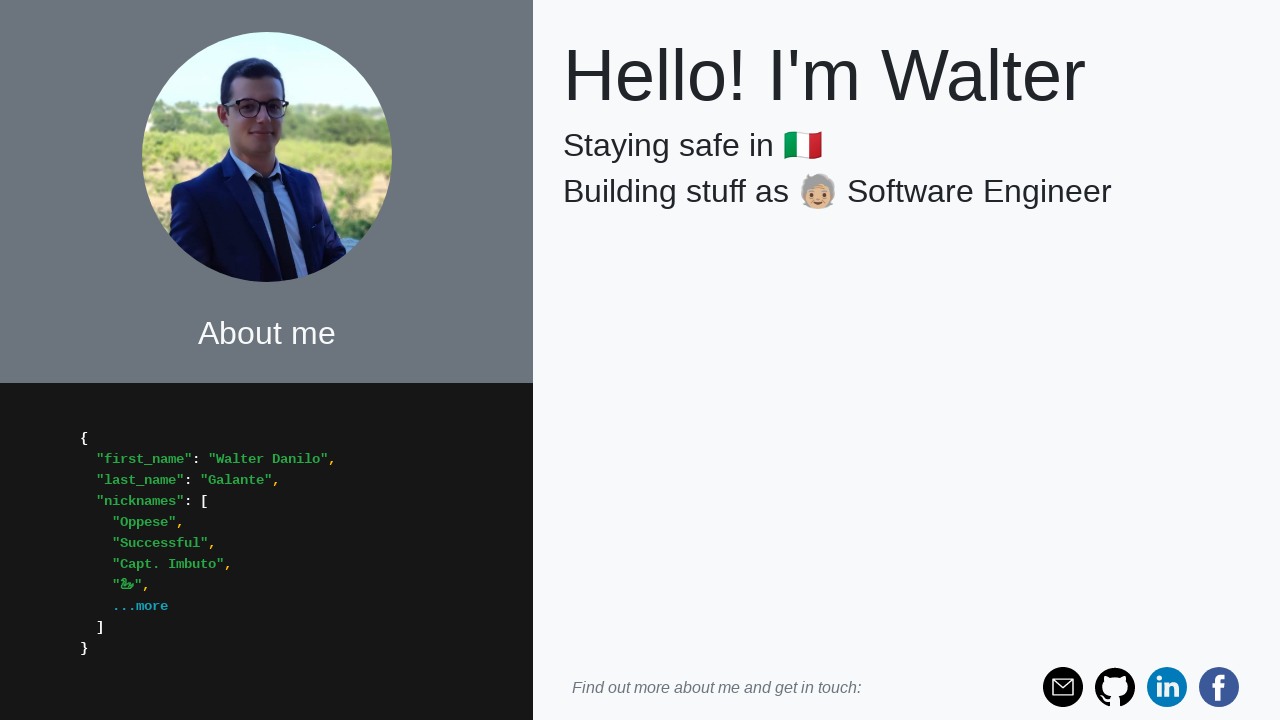

--- FILE ---
content_type: text/html; charset=utf-8
request_url: https://www.dawalter.it/
body_size: 4594
content:


<!DOCTYPE html>
<!-- paulirish.com/2008/conditional-stylesheets-vs-css-hacks-answer-neither/ -->
<!--[if lt IE 7]> <html class="no-js lt-ie9 lt-ie8 lt-ie7" lang="en"> <![endif]-->
<!--[if IE 7]>    <html class="no-js lt-ie9 lt-ie8" lang="en"> <![endif]-->
<!--[if IE 8]>    <html class="no-js lt-ie9" lang="en"> <![endif]-->
<!--[if gt IE 8]><!-->
<html class="no-js" lang="en">
  <!--<![endif]-->
  <head>
    <meta charset="utf-8" />

    <link rel="apple-touch-icon" sizes="180x180" href="/static/build/img/apple-touch-icon.png">
    <link rel="icon" type="image/png" sizes="32x32" href="/static/build/img/favicon-32x32.png">
    <link rel="icon" type="image/png" sizes="16x16" href="/static/build/img/favicon-16x16.png">
    <link rel="manifest" href="/static/build/img/site.webmanifest">
    <link rel="mask-icon" href="/static/build/img/safari-pinned-tab.svg" color="#5bbad5">
    <link rel="shortcut icon" href="/static/build/img/favicon.ico">
    <meta name="msapplication-TileColor" content="#da532c">
    <meta name="msapplication-config" content="/static/build/img/browserconfig.xml">
    <meta name="theme-color" content="#ffffff">
    <title>
       
      Walter Danilo Galante
       
    </title>
    <meta
      name="description"
      content="Hello from Walter! I'm an Italian Senior Software Engineer :)"
    />
    <meta name="author" content="" />

    <!-- Mobile viewport optimized: h5bp.com/viewport -->
    <meta name="viewport" content="width=device-width" />

    <link
      rel="stylesheet"
      type="text/css"
      href="/static/build/main_css.bundle-b9181a23ede99f0b62d5e60b41d403bf.css"
    />

    
  </head>
  <body class="bg-light">
    

    <header></header>

    <main role="main">

      <div class="container" id="main-container">
           
<!-- Main jumbotron for a primary marketing message or call to action -->
<div class="row" id="main-row">
  <div class="col-lg-5 bg-secondary text-light" id="sidebar">
    <div class="row">
      <img src="/static/build/img/avatar-664f32a512aec59c0dbc8f1c2b4c1bc6.jpg" class="rounded-circle mx-auto d-block" id="face-avatar" alt="Avatar" style="margin-top: 2em;">
      <h2 class="text-center display-4 col-12" style="margin-top: 1em;">About me</h2>
      <div id="spacing"></div>
      <div class="col-12" id="about-code">
        <pre><code class="text-light">
          {
            <code class="text-success">"first_name"</code>: <code class="text-success">"Walter Danilo"</code><code class="text-warning">,</code>
            <code class="text-success">"last_name"</code>: <code class="text-success">"Galante"</code><code class="text-warning">,</code>
            <code class="text-success">"nicknames"</code>: [
              <code class="text-success">"Oppese"</code><code class="text-warning">,</code>
              <code class="text-success">"Successful"</code><code class="text-warning">,</code>
              <code class="text-success">"Capt. Imbuto"</code><code class="text-warning">,</code>
              <code class="text-success">"🦢"</code><code class="text-warning">,</code>
              <code class="text-info">...more</code>
            ]
          }
        </code></pre>
      </div>
    </div>
  </div>
  <div class="col-lg-7 bg-light" id="main">
    <div class="container" style="margin-top: 2em;">
      <div class="row">
        <div class="col">
          <h2 class="display-3">Hello! I'm Walter</h2>
          <h3 class="display-4">Staying safe in 🇮🇹</h3>
          <h3 class="display-4">Building stuff as 🧓🏼 Software Engineer</h3>
          <div id="spacing"></div>
        </div>
      </div>
    </div>
    <div id="links-footer">
      <div class="row">
        <p class="display-5 col-12 text-secondary col-sm-6" id="find-out"><i>Find out more about me and get in touch:</i></p>
        <div class="col-12 col-sm-6 text-right">
          <a href="mailto:hello@dawalter.it" class="ext_link"><img src="/static/build/img/email-e93d576182b97d2e874ee8137dbb4af7.svg"></a>
          <a href="https://www.github.com/devilicecream/" target="_blank" class="ext_link"><img src="/static/build/img/github-192a6620a687a9e7e51c0037973a1547.svg"></a>
          <a href="https://www.linkedin.com/in/walterdangalante/" target="_blank" class="ext_link"><img src="/static/build/img/linkeding-14f7b6753cb58692c0da571c41b33210.svg"></a>
          <a href="https://www.facebook.com/walter.galante/" target="_blank" class="ext_link"><img src="/static/build/img/facebook-c509a4c46008514b5a5084d2596c99e4.svg"></a>
        </div>
      </div>
    </div>
  </div>
</div>

      </div>
    </main>

    <!-- JavaScript at the bottom for fast page loading -->
    <script src="/static/build/main_js.bundle-d9f1cde5eaffd3a273c154b3f2fc5275.js"></script>
    
    <!-- end scripts -->
    
  </body>
</html>


--- FILE ---
content_type: image/svg+xml; charset=utf-8
request_url: https://www.dawalter.it/static/build/img/github-192a6620a687a9e7e51c0037973a1547.svg
body_size: 494
content:
<svg id="Bold" enable-background="new 0 0 24 24" height="512" viewBox="0 0 24 24" width="512" xmlns="http://www.w3.org/2000/svg"><path d="m12 .5c-6.63 0-12 5.28-12 11.792 0 5.211 3.438 9.63 8.205 11.188.6.111.82-.254.82-.567 0-.28-.01-1.022-.015-2.005-3.338.711-4.042-1.582-4.042-1.582-.546-1.361-1.335-1.725-1.335-1.725-1.087-.731.084-.716.084-.716 1.205.082 1.838 1.215 1.838 1.215 1.07 1.803 2.809 1.282 3.495.981.108-.763.417-1.282.76-1.577-2.665-.295-5.466-1.309-5.466-5.827 0-1.287.465-2.339 1.235-3.164-.135-.298-.54-1.497.105-3.121 0 0 1.005-.316 3.3 1.209.96-.262 1.98-.392 3-.398 1.02.006 2.04.136 3 .398 2.28-1.525 3.285-1.209 3.285-1.209.645 1.624.24 2.823.12 3.121.765.825 1.23 1.877 1.23 3.164 0 4.53-2.805 5.527-5.475 5.817.42.354.81 1.077.81 2.182 0 1.578-.015 2.846-.015 3.229 0 .309.21.678.825.56 4.801-1.548 8.236-5.97 8.236-11.173 0-6.512-5.373-11.792-12-11.792z"/></svg>